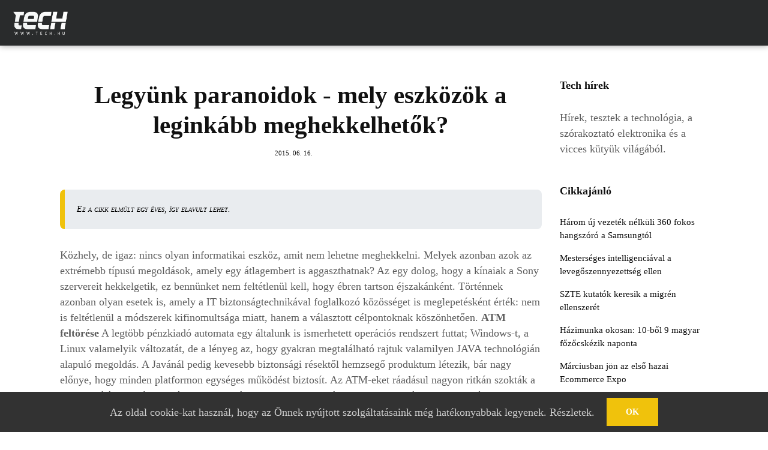

--- FILE ---
content_type: text/html; charset=UTF-8
request_url: https://tech.hu/cikk/legyunk-paranoidok-mely-eszkozok-a-leginkabb-meghekkelhetok/4389
body_size: 5280
content:
<!DOCTYPE html>
<html lang="hu">
    <head>
        <meta charset="UTF-8">
        <meta http-equiv="X-UA-Compatible" content="IE=edge">
        <meta name="viewport" content="width=device-width, initial-scale=1">
        <meta property="og:image" content="https://tech.hu/images/tech/og.jpg">
                <title>Legyünk paranoidok - mely eszközök a leginkább meghekkelhetők? - Tech.hu</title>
        <meta name="description" content="Közhely, de igaz: nincs olyan informatikai eszköz, amit nem lehetne meghekkelni. Melyek azonban azok az extrémebb típusú megoldások, amely egy átlagembert...">
<meta name="og:description" content="Közhely, de igaz: nincs olyan informatikai eszköz, amit nem lehetne meghekkelni. Melyek azonban azok az extrémebb típusú megoldások, amely egy átlagembert...">
<meta name="csrf-param" content="_csrf-frontend">
<meta name="csrf-token" content="8oUd-f_9ZR6b5kM_z8R95ZHRw2RS8iSYRqdNPn2P_NCa7FfPpbENdumCKl32ixKV5rKAFBuYEtQl7xlHMMa2vQ==">

<link href="/assets/7/799e3215db/e48b933f/css/bootstrap.min.css" rel="stylesheet">
<link href="/assets/7/799e3215db/e48b933f/css/bootstrap-grid.css" rel="stylesheet">
<link href="/assets/7/799e3215db/e48b933f/css/bootstrap-reboot.css" rel="stylesheet">
<link href="/assets/7/799e3215db/e48b933f/css/tech-main.css" rel="stylesheet">
<link href="/assets/7/799e3215db/e48b933f/css/font-awesome.min.css" rel="stylesheet">
<link href="/assets/7/799e3215db/8288635b/css/default.css" rel="stylesheet">        <link rel="apple-touch-icon" sizes="60x60" href="/images/tech/apple-touch-icon.png">
        <link rel="icon" type="image/png" sizes="32x32" href="/images/tech/favicon-32x32.png">
        <link rel="icon" type="image/png" sizes="16x16" href="/images/tech/favicon-16x16.png">
        <link rel="manifest" href="/images/tech/site.webmanifest">
        <link rel="mask-icon" href="/images/tech/safari-pinned-tab.svg" color="#5bbad5">
        <meta name="msapplication-TileColor" content="#da532c">
        <meta name="theme-color" content="#ffffff">
        <script type="application/ld+json">{"@context":"https://schema.org","@type":"NewsArticle","url":"https://tech.hu/cikk/legyunk-paranoidok-mely-eszkozok-a-leginkabb-meghekkelhetok/4389","publisher":{"@type":"Organization","name":"tech.hu","logo":"https://tech.hu/images/tech/avatar.png"},"headline":"Legyünk paranoidok - mely eszközök a leginkább meghekkelhetők?","mainEntityOfPage":"https://tech.hu/cikk/legyunk-paranoidok-mely-eszkozok-a-leginkabb-meghekkelhetok/4389","articleBody":"Közhely, de igaz: nincs olyan informatikai eszköz, amit nem lehetne meghekkelni. Melyek azonban azok az extrémebb típusú megoldások, amely egy átlagembert is aggaszthatnak?\r\n\r\nAz egy dolog, hogy a kínaiak a Sony szervereit hekkelgetik, ez bennünket nem feltétlenül kell, hogy ébren tartson éjszakánként. Történnek azonban olyan esetek is, amely a IT biztonságtechnikával foglalkozó közösséget is meglepetésként érték: nem is feltétlenül a módszerek kifinomultsága miatt, hanem a választott célpontoknak köszönhetően.\r\n\r\nATM feltörése\r\n\r\nA legtöbb pénzkiadó automata egy általunk is ismerhetett operációs rendszert futtat; Windows-t, a Linux valamelyik változatát, de a lényeg az, hogy gyakran megtalálható rajtuk valamilyen JAVA technológián alapuló megoldás. A Javánál pedig kevesebb biztonsági résektől hemzsegő produktum létezik, bár nagy előnye, hogy minden platformon egységes működést biztosít. Az ATM-eket ráadásul nagyon ritkán szokták a havi frissítéssel ellátni, arról nem is beszélve, hogy sokszor még az eszközhöz készült alapjelszó sem kerül megváltoztatásra. Ha valaki kíváncsi ilyen esetekre, tekintse csak meg az alábbi videót. (A 35. percnél zajlik a művelet érdemi része.)\r\n\r\nhttps://www.youtube.com/watch?v=Ss_RWctTARU\r\n\r\nPacemakerek\r\n\r\nCsakúgy, mint a fenti videón látottak, ezek a trükkök is Barnaby Jack munkásságához kötődnek. Az orvosi eszközök (az USA-ban legalábbis) 5-10 éves fejlesztési ciklusban kerülnek forgalomba, vagyis mire megvásárolhatóak lesznek, akkor már legalább öt évnyi elmaradásban van a szoftverük. Ezt kihasználhatják a hekkerek, és akár egy szívritmus-szabályzó működését, sőt, még egy inzulinadagoló dózisát is tetszés szerint változtathatják meg. A Wired magazin egyik írásában arra világít rá, mennyire egyszerűen meghekkelhetők a kórházi berendezések, amelyek egy részénél még az alapértelmezett jelszót sem lehet megváltoztatni.\r\n\r\nKártyalehúzás\r\n\r\nItt kétféle esettel szembesülhetünk: az egyik az, amikor a hekkerek egy \"skimmer\", azaz lehúzó eszközzel szerelik fel a bankautomatát, amelyből ha a gyanútlan áldozat pénzt vesz fel, a hekker megtudja a kártya információit és PIN kódját. Legyárt egy csomó azonos kártyát, különböző helyeken leszipolyozzák a pénzt és mire a bank észreveszi a dolgot, már árkon-bokron túl vannak. Persze a bűnüldözési szervek sem hagyják magukat: a felfedezett eszközt GPS nyomkövetővel látták el, és így le tudták fülelni a tolvajokat, amikor azok begyűjtötték az eszközüket. A tolvajok módszerei is egyre kifinomultabbá, és az eszközeik is egyre nehezebben észrevehetőkké válnak, sőt, Bluetooth eszközök használatával még arra sem lesz majd szükségük, hogy személyesen kelljen begyűjteni a lehúzó eszközt.\r\n\r\nA másik módszer egy kicsit talán még ijesztőbb: az RFID érintéses fizetési lehetőséggel ellátott kártyákról van szó (MasterCard PayPass, pl.) - itt ugyanis az ügyes hekker a védetlen RFID-s eszköz adatait (ez lehet akár útlevél vagy belépőkártya is) messzebbről is le tudja olvasni egy RFID-olvasóval anélkül, hogy a kártya egyáltalán a kezébe kerülne. Elég egy pláza forgalmas csomópontjába állnia, aktiválnia a mellette elhaladók kártyájában a chipet és már viszi is az adatokat.\r\n\r\nA cikk második részében további meghekkelhető eszközökről, ill. extrém módszerekről olvashatunk majd.","datePublished":"2015-06-16 15:27:15"}</script>
                    <!-- Google tag (gtag.js) -->
            <script async src="https://www.googletagmanager.com/gtag/js?id=G-J7JQV5E6FD"></script>
            <script>
                window.dataLayer = window.dataLayer || [];
                function gtag() {
                    dataLayer.push(arguments);
                }
                gtag('js', new Date());
                        gtag('config', 'G-J7JQV5E6FD');
                </script>
        
    </head>
    <body>
                <div id="wrapper">
            <header class="tech-header header">
    <div class="container-fluid">
        <nav class="navbar navbar-inverse fixed-top bg-inverse navbar-expand-lg">
            <a class="navbar-brand ps-3" href="/"><img src="/images/tech/logo_white.png" height="50px" alt=""></a>


            <button class="navbar-toggler" type="button" data-toggle="collapse" data-target="#navbarSupportedContent" aria-controls="navbarSupportedContent" aria-expanded="false" aria-label="Toggle navigation">
                <div></div>
                <div></div>
                <div></div>
            </button>

            <div class="collapse navbar-collapse" id="navbarSupportedContent">
                <ul class="navbar-nav mr-auto">
                                    </ul>
            </div>
        </nav>
    </div><!-- end container-fluid -->
</header><!-- end market-header -->
            <div class="container">
                                                

<section class="section single-wrapper">
    <div class="container">
        <div class="row">
            <div class="col-lg-9 col-md-12 col-sm-12 col-xs-12">
                <div class="page-wrapper">
                    <div class="blog-title-area text-center">
                        <h1>Legyünk paranoidok - mely eszközök a leginkább meghekkelhetők?</h1>
                        <div class="blog-meta big-meta">
                            <small>2015. 06. 16.</small>
                        </div><!-- end meta -->
                    </div><!-- end title -->
                                            <div class="row">
    <div class="col-lg-12 ">
        <div class="article-outdated-warning-box">
            Ez a cikk elmúlt egy éves, így elavult lehet.
        </div>
    </div>
</div>                                        <div class="blog-content">  
                                                                                Közhely, de igaz: nincs olyan informatikai eszköz, amit nem lehetne meghekkelni. Melyek azonban azok az extrémebb típusú megoldások, amely egy átlagembert is aggaszthatnak?

Az egy dolog, hogy a kínaiak a Sony szervereit hekkelgetik, ez bennünket nem feltétlenül kell, hogy ébren tartson éjszakánként.                                                             Történnek azonban olyan esetek is, amely a IT biztonságtechnikával foglalkozó közösséget is meglepetésként érték: nem is feltétlenül a módszerek kifinomultsága miatt, hanem a választott célpontoknak köszönhetően.

<strong>ATM feltörése</strong>

A legtöbb pénzkiadó automata egy általunk is ismerhetett operációs rendszert futtat; Windows-t, a Linux valamelyik változatát, de a lényeg az, hogy gyakran megtalálható rajtuk valamilyen JAVA technológián alapuló megoldás. A Javánál pedig kevesebb biztonsági résektől hemzsegő produktum létezik, bár nagy előnye, hogy minden platformon egységes működést biztosít. Az ATM-eket ráadásul nagyon ritkán szokták a havi frissítéssel ellátni, arról nem is beszélve, hogy sokszor még az eszközhöz készült alapjelszó sem kerül megváltoztatásra. Ha valaki kíváncsi ilyen esetekre, tekintse csak meg az alábbi videót. (A 35. percnél zajlik a művelet érdemi része.)

https://www.youtube.com/watch?v=Ss_RWctTARU

<strong>Pacemakerek</strong>

Csakúgy, mint a fenti videón látottak, ezek a trükkök is Barnaby Jack munkásságához kötődnek. Az orvosi eszközök (az USA-ban legalábbis) 5-10 éves fejlesztési ciklusban kerülnek forgalomba, vagyis mire megvásárolhatóak lesznek, akkor már legalább öt évnyi elmaradásban van a szoftverük. Ezt kihasználhatják a hekkerek, és akár egy szívritmus-szabályzó működését, sőt, még egy inzulinadagoló dózisát is tetszés szerint változtathatják meg. A Wired magazin egyik írásában arra világít rá, mennyire egyszerűen meghekkelhetők a kórházi berendezések, amelyek egy részénél még az alapértelmezett jelszót sem lehet megváltoztatni.

<strong>Kártyalehúzás</strong>

Itt kétféle esettel szembesülhetünk: az egyik az, amikor a hekkerek egy "skimmer", azaz lehúzó eszközzel szerelik fel a bankautomatát, amelyből ha a gyanútlan áldozat pénzt vesz fel, a hekker megtudja a kártya információit és PIN kódját. Legyárt egy csomó azonos kártyát, különböző helyeken leszipolyozzák a pénzt és mire a bank észreveszi a dolgot, már árkon-bokron túl vannak. Persze a bűnüldözési szervek sem hagyják magukat: a felfedezett eszközt GPS nyomkövetővel látták el, és így le tudták fülelni a tolvajokat, amikor azok begyűjtötték az eszközüket. A tolvajok módszerei is egyre kifinomultabbá, és az eszközeik is egyre nehezebben észrevehetőkké válnak, sőt, Bluetooth eszközök használatával még arra sem lesz majd szükségük, hogy személyesen kelljen begyűjteni a lehúzó eszközt.

A másik módszer egy kicsit talán még ijesztőbb: az RFID érintéses fizetési lehetőséggel ellátott kártyákról van szó (MasterCard PayPass, pl.) - itt ugyanis az ügyes hekker a védetlen RFID-s eszköz adatait (ez lehet akár útlevél vagy belépőkártya is) messzebbről is le tudja olvasni egy RFID-olvasóval anélkül, hogy a kártya egyáltalán a kezébe kerülne. Elég egy pláza forgalmas csomópontjába állnia, aktiválnia a mellette elhaladók kártyájában a chipet és már viszi is az adatokat.

A cikk második részében további meghekkelhető eszközökről, ill. extrém módszerekről olvashatunk majd.                                                                        </div><!-- end content -->

                    <hr class="invis1">

                    <div class="custombox prevnextpost clearfix">
    <div class="row">
                                <div class="col-lg-6">
                <div class="blog-list-widget">
                    <div class="list-group">
                        <a href="/cikk/a-samsung-tukorkijelzoje-oltoztet-shopping-20/4387" class="list-group-item list-group-item-action flex-column align-items-start">
                            <div class="w-100 justify-content-between">
                                <h5 class="mb-1">A Samsung tükörkijelzője öltöztet (shopping 2.0)</h5>
                                <small>Előző</small>
                            </div>
                        </a>
                    </div>
                </div>
            </div><!-- end col -->
        
                                <div class="col-lg-6">
                <div class="blog-list-widget">
                    <div class="list-group">
                        <a href="/cikk/a-spotify-hatalmas-lepeselonnyel-varja-az-apple-music-indulasat/4390" class="list-group-item list-group-item-action flex-column align-items-start">
                            <div class="w-100 justify-content-between text-right">
                                <h5 class="mb-1">A Spotify hatalmas lépéselőnnyel várja az Apple Music indulását</h5>
                                <small>Következő</small>
                            </div>
                        </a>
                    </div>
                </div>
            </div><!-- end col -->
            </div><!-- end row -->
</div><!-- end author-box -->
                    <hr class="invis1">

                    
<div class="custombox authorbox clearfix">
    <h4 class="small-title">Szerző</h4>
    <div class="row">
        <div class="col-lg-2 col-md-2 col-sm-2 col-xs-12">
            <img src="/images/tech/avatar.png" alt="" class="img-fluid rounded-circle">
        </div><!-- end col -->

        <div class="col-lg-10 col-md-10 col-sm-10 col-xs-12">
            <h4>tech.hu</h4>
            <p></p>
                            <a href="https://www.facebook.com/techponthu" target="_blank" data-toggle="tooltip" data-placement="bottom" title="Facebook"><i class="fa fa-facebook"></i></a> 
            
        </div><!-- end col -->
    </div><!-- end row -->
</div><!-- end author-box -->
                    <hr class="invis1">

                    
                    <hr class="invis1">

                </div><!-- end page-wrapper -->
            </div><!-- end col -->

            <div class="col-lg-3 col-md-12 col-sm-12 col-xs-12">
                <div class="sidebar">
    <div class="widget">
    <h1 class="widget-title">Tech hírek</h1>
    <div class="">
        Hírek, tesztek a technológia, a szórakoztató elektronika és a vicces kütyük világából.     </div><!-- end blog-list -->
</div><!-- end widget -->

<div class="widget">
    <h2 class="widget-title">Cikkajánló</h2>
    <div class="blog-list-widget">
        <div class="list-group">
                                            <a href="/cikk/harom-uj-vezetek-nelkuli-360-fokos-hangszoro-a-samsungtol/4444" class="list-group-item list-group-item-action flex-column align-items-start">
                    <div class="w-100 justify-content-between">
                        <h4 class="mb-1">Három új vezeték nélküli 360 fokos hangszóró a Samsungtól</h4>
                    </div>
                </a>
                                            <a href="/cikk/mesterseges-intelligenciaval-a-levegoszennyezettseg-ellen/4449" class="list-group-item list-group-item-action flex-column align-items-start">
                    <div class="w-100 justify-content-between">
                        <h4 class="mb-1">Mesterséges intelligenciával a levegőszennyezettség ellen</h4>
                    </div>
                </a>
                                            <a href="/cikk/szte-kutatok-keresik-a-migren-ellenszeret/4476" class="list-group-item list-group-item-action flex-column align-items-start">
                    <div class="w-100 justify-content-between">
                        <h4 class="mb-1">SZTE kutatók keresik a migrén ellenszerét</h4>
                    </div>
                </a>
                                            <a href="/cikk/hazimunka-okosan-10-bol-9-magyar-fozocskezik-naponta/4498" class="list-group-item list-group-item-action flex-column align-items-start">
                    <div class="w-100 justify-content-between">
                        <h4 class="mb-1">Házimunka okosan: 10-ből 9 magyar főzőcskézik naponta</h4>
                    </div>
                </a>
                                            <a href="/cikk/marciusban-jon-az-elso-hazai-ecommerce-expo/4529" class="list-group-item list-group-item-action flex-column align-items-start">
                    <div class="w-100 justify-content-between">
                        <h4 class="mb-1">Márciusban jön az első hazai Ecommerce Expo</h4>
                    </div>
                </a>
                    </div>
    </div><!-- end blog-list -->
</div><!-- end widget -->
</div><!-- end sidebar -->            </div><!-- end col -->
        </div><!-- end row -->
    </div><!-- end container -->
</section>            </div>
            
<footer class="footer">
    <div class="container">
        <div class="row">
            <div class="col-lg-7">
                <div class="widget">
                    <div class="footer-text text-left">
                        <a href="/"><img src="/images/tech/logo_white.png" alt=""></a>
                        <p>Hírek, kütyük, tesztek a technológia világából.</p>
                        <div class="social">
                                                            <a href="https://www.facebook.com/techponthu" target="_blank" data-toggle="tooltip" data-placement="bottom" title="Facebook"><i class="fa fa-facebook"></i></a> 
                                                    </div>
                        <hr class="invis">
                    </div><!-- end footer-text -->
                </div><!-- end widget -->
            </div><!-- end col -->

            <div class="offset-lg-3 col-lg-2 col-md-12 col-sm-12 col-xs-12">
                <div class="widget">
                    <h2 class="widget-title">Rólunk</h2>
                    <div class="link-widget">
                        <ul>
                            <li><a href="mailto:info@tech.hu">Kapcsolat</a></li>
                            <li><a href="/cookie">Süti szabályzat</a></li>
                            <li><a href="/impresszum">Impresszum</a></li>
                            <li><a href="/adatkezelesi-tajekoztato">Adatkezelési tájékoztató</a></li>
                        </ul>
                    </div><!-- end link-widget -->
                </div><!-- end widget -->
            </div><!-- end col -->
        </div>

        <div class="row">
            <div class="col-md-12 text-center">
                <br>
                <div class="copyright">Tech.hu &copy; 2026 
                    <a href="/">Tech.hu</a>                </div>
            </div>
        </div>
    </div><!-- end container -->
</footer><!-- end footer -->
            <div class="dmtop">Scroll to Top</div>
        </div>
        
<div class="cookie-consent">
    <div class="cookie-text">
         Az oldal cookie-kat használ, hogy az Önnek nyújtott szolgáltatásaink még hatékonyabbak legyenek. <a class="cookie-link" href="/cookie">Részletek</a>.    </div>
    <div class="button-wrap">
        <button type="button" id="cookie-consent-accept" class="btn btn-primary cookie-btn">Ok</button>    </div>
</div>


        <script src="/assets/7/799e3215db/8ad0b520/jquery.min.js"></script>
<script src="/assets/7/799e3215db/be71df4/yii.js"></script>
<script src="/assets/7/799e3215db/85bb0624/js/bootstrap.bundle.js"></script>
<script src="/assets/7/799e3215db/e48b933f/js/tether.min.js"></script>
<script src="/assets/7/799e3215db/e48b933f/js/bootstrap.min.js"></script>
<script src="/assets/7/799e3215db/e48b933f/js/carousel.js"></script>
<script src="/assets/7/799e3215db/e48b933f/js/animate.js"></script>
<script src="/assets/7/799e3215db/e48b933f/js/masonry.js"></script>
<script src="/assets/7/799e3215db/e48b933f/js/custom.js"></script>
<script src="/assets/7/799e3215db/8288635b/js/default.js"></script>    </body>
</html>


--- FILE ---
content_type: text/css;charset=UTF-8
request_url: https://tech.hu/assets/7/799e3215db/e48b933f/css/tech-main.css
body_size: 8414
content:
@charset "UTF-8";
/**************************************

    File Name: style.css
    Template Name: Tech Blog
    Created By: HTML.Design
    http://themeforest.net/user/wpdestek

**************************************/
/**************************************
    Table of Content

    1. BASIC
    2. HEADER
    3. SECTION
    4. FOOTER
    5. PAGES
    6. BLOG
    7. WIDGETS
**************************************/
/* BASIC
**************************************/
/* HEADER
**************************************/
/* Style the tab */
/* Style the buttons inside the tab */
/* Change background color of buttons on hover */
/* Style the tab content */
/* SECTIONS
**************************************/
/* FOOTER
**************************************/
/* PAGES
**************************************/
/* BLOG
**************************************/
/* WIDGETS
**************************************/
body {
  font-size: 18px;
  line-height: 26px;
  background-color: #ffffff;
  font-family: 'Roboto', serif;
  color: #5e5e5e; }

h1 {
  font-family: 'Roboto', serif;
  font-weight: 700;
  line-height: 1.4;
  color: #111111;
  font-size: 32px;
  line-height: 40px;
  margin-bottom: 23px; }
  h1:hover a {
    text-decoration: underline !important;
    color: #111111 !important; }

h2 {
  font-family: 'Roboto', serif;
  font-weight: 700;
  line-height: 1.4;
  color: #111111;
  font-size: 27px;
  line-height: 38px;
  margin-bottom: 20px; }
  h2:hover a {
    text-decoration: underline !important;
    color: #111111 !important; }

h3 {
  font-family: 'Roboto', serif;
  font-weight: 700;
  line-height: 1.4;
  color: #111111;
  font-size: 22px;
  line-height: 30px;
  margin-bottom: 17px; }
  h3:hover a {
    text-decoration: underline !important;
    color: #111111 !important; }

h4 {
  font-family: 'Roboto', serif;
  font-weight: 700;
  line-height: 1.4;
  color: #111111;
  font-size: 19px;
  line-height: 29px;
  margin-bottom: 14px; }
  h4:hover a {
    text-decoration: underline !important;
    color: #111111 !important; }

h5 {
  font-family: 'Roboto', serif;
  font-weight: 700;
  line-height: 1.4;
  color: #111111;
  font-size: 17px;
  line-height: 25px;
  margin-bottom: 11px; }
  h5:hover a {
    text-decoration: underline !important;
    color: #111111 !important; }

.nav-item {
  padding: 0 20px; }

p {
  font-family: 'Roboto', serif;
  color: #5e5e5e;
  margin-bottom: 26px;
  font-size: 18px;
  line-height: 26px; }

.topbar-section {
  font-family: 'Roboto', serif;
  display: block;
  position: relative;
  background-color: #ffffff;
  padding: 1rem 2rem;
  font-size: 14px;
  border-bottom: 1px dashed #e2e2e2; }
  .topbar-section a {
    color: rgba(0, 0, 0, 0.8) !important; }
    .topbar-section a:focus {
      color: black !important; }
    .topbar-section a:hover {
      color: black !important; }
  .topbar-section .list-inline {
    margin: 0;
    padding: 0; }
  .topbar-section .tooltip-inner {
    margin-top: 10px !important; }
  .topbar-section .list-inline-item {
    padding: 0 0.4rem !important; }

.navbar-inverse .navbar-nav .nav-link {
  font-family: 'Roboto', serif;
  font-size: 15px;
  font-weight: 500;
  line-height: 1;
  padding: 0.9rem 0 0.8rem;
  text-transform: capitalize;
  color: #121212; }

.header {
  padding: 0.4rem 0;
  position: relative;
  background-color: #ffffff; }
  .header .dropdown-menu {
    font-family: 'Roboto', serif;
    padding: 0;
    box-shadow: none;
    border-radius: 0;
    min-width: 240px;
    margin-top: 15px !important;
    border-color: #edeff2; }
  .header .dropdown ul li {
    border-bottom: 1px solid #f5f5f5; }
    .header .dropdown ul li:last-child {
      border-bottom: 0; }
  .header .dropdown-item {
    font-weight: 400;
    text-transform: capitalize;
    font-size: 14px;
    padding: 4px 1.8rem; }
    .header .dropdown-item:hover {
      color: #121212 !important;
      background-color: #edeff2; }
    .header .dropdown-item:focus {
      color: #121212 !important;
      background-color: #edeff2; }
    .header .dropdown-item span {
      position: absolute;
      right: 20px;
      top: 2px; }
  .header .navbar-nav .has-submenu.menu-large ul li {
    background: url(images/menubg.jpg) repeat-y center center #ffffff !important; }

.navbar-nav {
  margin: 0; }
  .navbar-nav .nav-link {
    font-family: 'Roboto', serif;
    font-size: 15px;
    font-weight: 500;
    line-height: 1;
    padding: 0.9rem 0 0.8rem;
    text-transform: capitalize;
    color: #121212; }

h6 {
  font-weight: 700;
  line-height: 1.4;
  color: #111111;
  font-size: 16px;
  line-height: 24px;
  margin-bottom: 11px; }
  h6:hover a {
    text-decoration: underline !important;
    color: #111111 !important; }

a {
  color: #111111;
  text-decoration: none !important; }

.blockquote {
  border: 1px solid #edeff2;
  background: #ffffff none repeat scroll 0 0;
  border-left: 4px solid #eceeef;
  font-size: 1.1rem;
  font-style: italic;
  margin-bottom: 1.5rem;
  border-radius: 0 !important;
  padding: 2rem; }

.dropdown-toggle::after {
  display: inline-block;
  width: auto;
  height: auto;
  margin-left: 0.5em;
  margin-top: 0rem;
  vertical-align: middle;
  content: "\f107";
  border: 0;
  font-family: 'FontAwesome'; }

.navbar-toggleable-md .navbar-nav .nav-link {
  padding-left: 0.8rem;
  padding-right: 0.8rem; }

.header-section {
  padding: 3rem 0 1.5rem;
  background-color: #ffffff;
  margin-bottom: 0; }

.logo img {
  max-width: 324px;
  max-width: 100%;
  margin: auto;
  text-align: center;
  display: block; }

.topsocial .fa {
  margin-right: 0.5rem;
  font-size: 15px; }

.topmenu i {
  padding-right: 0.3rem; }

.menu-large {
  overflow: hidden;
  position: static !important; }

.dropdown-menu.megamenu {
  margin-top: 7px !important;
  left: 0;
  right: 0;
  width: 100%; }

.dropdown-menu .dropdown-menu {
  margin-top: -1px !important; }

.mega-menu-content {
  position: relative;
  padding: 0;
  background-color: #ffffff; }

.tab-details {
  padding: 2rem 0;
  padding: 0; }
  .tab-details .blog-meta h4 {
    font-size: 14px;
    margin: 0;
    padding: 0.5rem 0 0;
    line-height: 1.4; }

.menucat {
  position: absolute;
  bottom: 0;
  left: 0;
  background-color: #111111;
  font-size: 11px;
  padding: 0.3rem 0.6rem;
  line-height: 1;
  color: #ffffff; }

.post-media {
  position: relative;
  overflow: hidden; }
  .post-media:hover .menucat {
    display: none; }
  .post-media:hover img {
    -webkit-transform: scale(1.1);
    -moz-transform: scale(1.1);
    -ms-transform: scale(1.1);
    -o-transform: scale(1.1);
    transform: scale(1.1); }
  .post-media:hover .hovereffect {
    visibility: visible;
    zoom: 1;
    filter: alpha(opacity=100);
    opacity: 1; }
    .post-media:hover .hovereffect span::before {
      visibility: visible;
      zoom: 1;
      filter: alpha(opacity=100);
      opacity: 1; }
  .post-media img {
    width: 100%;
    -webkit-transition: all .3s ease-in-out;
    -moz-transition: all .3s ease-in-out;
    -ms-transition: all .3s ease-in-out;
    -o-transition: all .3s ease-in-out;
    transition: all .3s ease-in-out;
    -webkit-transform: scale(1);
    -moz-transform: scale(1);
    -ms-transform: scale(1);
    -o-transform: scale(1);
    transform: scale(1); }

div.tab {
  float: left;
  padding: 2rem 0;
  border-right: 1px solid #e1e3e6;
  width: 20%;
  background-color: #edeff2; }
  div.tab button {
    display: block;
    background-color: inherit;
    color: black;
    padding: 0.5rem 1rem;
    width: 100%;
    border: 0;
    outline: none;
    text-align: right;
    cursor: pointer;
    -webkit-transition: all .3s ease-in-out;
    -moz-transition: all .3s ease-in-out;
    -ms-transition: all .3s ease-in-out;
    -o-transition: all .3s ease-in-out;
    transition: all .3s ease-in-out;
    color: #121212;
    font-size: 15px;
    font-weight: 500;
    border-bottom: 1px solid transparent;
    line-height: 1;
    text-transform: capitalize; }
    div.tab button:hover {
      background-color: #ffffff;
      border-right: 0 solid #e1e3e6;
      border-bottom: 1px solid #e1e3e6;
      border-left: 0 solid #e1e3e6;
      border-top: 0; }
  div.tab button.active {
    background-color: #ffffff;
    border-right: 0 solid #e1e3e6;
    border-bottom: 1px solid #e1e3e6;
    border-left: 0 solid #e1e3e6; }

.tabcontent {
  float: left;
  padding: 0 1rem;
  display: none;
  width: 80%;
  border-left: none;
  border-left: medium none;
  display: none;
  float: left;
  padding: 2rem 1.5rem 0;
  width: 80%; }

.tabcontent.active {
  display: block; }

.section {
  padding: 4rem 0;
  display: block;
  position: relative;
  background-color: #ffffff; }

.section.lb {
  background-color: #edeff2; }
  .section.lb .single-post-media {
    margin-bottom: 0; }

.embed-responsive-item {
  padding: 0.4rem !important;
  display: block;
  background-color: #ffffff; }

.first-section {
  padding: 0;
  border-bottom: 0; }
  .first-section .container-fluid {
    padding: 0 3px; }

.section-title h3 {
  display: block;
  margin: 0 0 1.5rem;
  padding: 0;
  line-height: 1; }
  .section-title h3 a {
    border-radius: 3px;
    color: #ffffff !important;
    font-size: 16px;
    line-height: 1;
    padding: 0.1rem 1.3rem; }

.lightbg {
  background-color: #f8e1f8; }

.nopad {
  padding: 0 !important;
  margin: 0 !important; }
  .nopad img {
    width: 100%; }

.item-h2 {
  height: 100% !important;
  height: auto !important; }

.item-h1 {
  height: 100% !important;
  height: auto !important; }

.pitem {
  padding: 1rem !important; }
  .pitem img {
    width: 100%; }

.isotope-item {
  z-index: 2;
  padding: 0; }

.isotope-hidden.isotope-item {
  pointer-events: none;
  z-index: 1; }

.isotope {
  -webkit-transition-duration: 0.8s;
  -moz-transition-duration: 0.8s;
  transition-duration: 0.8s;
  -webkit-transition-property: height, width;
  -moz-transition-property: height, width;
  transition-property: height, width; }
  .isotope .isotope-item {
    -webkit-transition-duration: 0.8s;
    -moz-transition-duration: 0.8s;
    transition-duration: 0.8s;
    -webkit-transition-property: -webkit-transform, opacity;
    -moz-transition-property: -moz-transform, opacity;
    transition-property: transform, opacity; }

.portfolio .blog-meta span {
  border-radius: 3px; }
  .portfolio .blog-meta span a {
    color: #ffffff !important;
    line-height: 1;
    padding: 0.2rem 1rem;
    font-size: 12px;
    margin: 1rem 0 0;
    display: inline-block; }

.portfolio .blog-meta small::after {
  color: #a3a5a8 !important;
  letter-spacing: 0.1rem; }

.portfolio .blog-meta small a {
  color: #a3a5a8 !important;
  letter-spacing: 0.1rem; }

.portfolio .blog-meta h4 {
  margin: 0;
  font-size: 20px;
  padding: 0.4rem 0 0.2rem; }

.center-side {
  float: left;
  width: 33.33333%; }

.left-side {
  float: left;
  width: 33.33333%; }

.right-side {
  float: left;
  width: 33.33333%; }

.masonry-box {
  width: 100%;
  border: 0.34rem solid #ffffff; }
  .masonry-box img {
    -webkit-transition: all .3s ease-in-out;
    -moz-transition: all .3s ease-in-out;
    -ms-transition: all .3s ease-in-out;
    -o-transition: all .3s ease-in-out;
    transition: all .3s ease-in-out;
    -webkit-transform: scale(1);
    -moz-transform: scale(1);
    -ms-transform: scale(1);
    -o-transform: scale(1);
    transform: scale(1);
    width: 100%; }
  .masonry-box:hover img {
    -webkit-transform: scale(1.1);
    -moz-transform: scale(1.1);
    -ms-transform: scale(1.1);
    -o-transform: scale(1.1);
    transform: scale(1.1); }
  .masonry-box .blog-meta h4 {
    padding: 0.2rem 0; }
  .masonry-box .blog-meta span {
    background-color: #111111;
    border-radius: 3px;
    font-size: 12px;
    padding: 0.1rem 1rem; }

.small-box {
  width: 50%;
  float: left; }
  .small-box .shadow-desc {
    padding: 1rem; }
    .small-box .shadow-desc h4 {
      font-size: 16px;
      line-height: 1.3; }

.footer {
  padding: 4rem 0 4rem;
  background: url(images/footer.png) repeat-x center bottom #edeff2; }
  .footer .widget-title {
    display: table;
    font-size: 18px;
    line-height: 1;
    margin: 0 0 2rem;
    padding: 0 0 0.5rem; }
  .footer ul {
    padding: 0;
    margin: 0;
    list-style: none; }
    .footer ul li {
      margin-bottom: 0.3rem; }
      .footer ul li:last-child {
        margin-bottom: 0; }
      .footer ul li a {
        color: #111111; }
  .footer .fa-star {
    font-size: 12px; }
  .footer h5 {
    color: #111111; }
  .footer a {
    color: rgba(0, 0, 0, 0.6) !important; }
  .footer p {
    color: rgba(0, 0, 0, 0.6) !important; }

.footer.wb {
  background-color: #ffffff; }
  .footer.wb .hovereffect {
    opacity: 0.1;
    background-color: rgba(0, 0, 0, 0.1); }

.demos h4 a {
  color: #000000 !important;
  font-size: 21px; }

.demos .btn {
  padding: 0.6rem 1.5rem; }

.demos p {
  padding: 0 0 1.5rem;
  margin: 0; }

.demos .col-lg-10 .row {
  padding: 2.5rem 1.5rem !important;
  background-color: #ffffff;
  border: 1px dashed #e2e2e2; }

.demos .invis1 {
  margin: 2rem 0; }

.demos .blog-meta h4 {
  font-size: 28px;
  padding: 0 0 1rem; }

.section.demos {
  background-color: #ffffff; }

.blog-list-widget small {
  color: rgba(0, 0, 0, 0.6) !important;
  font-size: 10px;
  font-weight: 500;
  letter-spacing: 1px;
  text-transform: uppercase; }

.blog-list-widget img {
  background: #ffffff none repeat scroll 0 0;
  margin-right: 15px;
  max-width: 80px;
  padding: 4px; }

.blog-list-widget .list-group-item {
  padding: 0;
  border: 0;
  margin: 0;
  background-color: transparent; }

.blog-list-widget .w-100 {
  margin-bottom: 1rem;
  display: block; }

.blog-list-widget .w-100.last-item {
  margin-bottom: 0; }

.blog-list-widget .mb-1 {
  font-size: 16px;
  font-weight: 500;
  line-height: 1.5;
  margin-bottom: 0rem !important; }

.footer-text .fa {
  font-size: 21px;
  margin: 0 0.3rem; }

.footer-text img {
  max-width: 290px; }

.footer-text p {
  margin-bottom: 0;
  padding: 1rem 0 1.2rem; }

.dmtop {
  background-color: #111111;
  background-image: url(images/arrow.png);
  background-position: 50% 50%;
  background-repeat: no-repeat;
  z-index: 9999;
  width: 40px;
  height: 40px;
  text-indent: -99999px;
  position: fixed;
  bottom: -100px;
  right: 25px;
  cursor: pointer;
  -webkit-transition: all .7s ease-in-out;
  -moz-transition: all .7s ease-in-out;
  -o-transition: all .7s ease-in-out;
  -ms-transition: all .7s ease-in-out;
  transition: all .7s ease-in-out; }

.notfound h2 {
  font-family: Comic Sans MS;
  font-size: 140px;
  padding: 0 0 1.7rem;
  margin: 0;
  line-height: 1;
  font-weight: bold; }

.notfound h3 {
  font-size: 40px;
  padding: 0 0 0.6rem;
  margin: 0; }

.notfound p {
  padding: 1rem 0 1.4rem;
  margin-bottom: 0; }

.sitemap-wrapper {
  margin-bottom: 2rem;
  position: relative;
  border: 1px dashed #dadada;
  padding: 2rem; }
  .sitemap-wrapper .year {
    position: absolute;
    padding: 0 1rem;
    background-color: #ffffff;
    top: -12px; }
  .sitemap-wrapper small {
    display: block;
    font-size: 11px;
    padding: 0;
    margin: 0 0 0.5rem;
    line-height: 1;
    text-transform: uppercase; }

.sitemap-text {
  margin: 1rem 0;
  font-weight: 500; }

.breadcrumb {
  background-color: transparent;
  border-radius: 0;
  list-style: outside none none;
  margin-bottom: 0;
  text-align: right;
  padding: 0; }

.breadcrumb-item {
  float: none;
  font-size: 12px;
  display: inline-block; }

.page-link {
  background-color: #edeff2 !important;
  border: 0 dashed #e2e2e2;
  border-radius: 0;
  color: #111111 !important;
  display: block;
  font-size: 14px;
  line-height: 1;
  margin-left: 6px;
  padding: 0.8rem 0.8rem;
  position: relative;
  text-transform: capitalize; }
  .page-link:hover {
    color: #111 !important; }
  .page-link:focus {
    color: #111 !important; }

.page-title {
  padding: 3rem 0;
  background-color: #edeff2; }
  .page-title small {
    color: #a3a5a8;
    display: inline-block;
    font-size: 13px;
    font-style: italic;
    letter-spacing: 1px;
    line-height: 1;
    margin-bottom: 0;
    margin-top: -1px;
    padding-bottom: 0;
    padding-left: 0.5rem;
    vertical-align: middle; }
  .page-title i {
    border-radius: 40px;
    display: inline-block;
    font-size: 14px;
    height: 40px;
    line-height: 40px;
    margin-right: 0.3rem;
    margin-top: -0.4rem;
    text-align: center;
    vertical-align: middle;
    width: 40px; }
  .page-title h2 {
    font-size: 24px;
    line-height: 1;
    padding: 0;
    margin: 0; }

.carousel-indicators li {
  max-width: 10px;
  height: 10px; }

.tag-cloud-single span {
  background: #ddd none repeat scroll 0 0;
  border-radius: 3px;
  color: #ffffff;
  display: inline-block !important;
  margin-right: 0.5rem !important;
  padding: 0 1rem; }

.tag-cloud-single a {
  color: #999 !important;
  font-size: 11px;
  letter-spacing: 2px;
  margin-top: 5px;
  padding-left: 10px;
  text-transform: uppercase; }

.post-sharing {
  display: block;
  width: 100%;
  position: relative;
  margin: 1rem 0 0; }
  .post-sharing .btn {
    padding: 0.3rem 1.6rem;
    border-radius: 3px;
    color: #ffffff !important; }
    .post-sharing .btn:hover {
      opacity: 0.9; }
  .post-sharing span {
    display: inline-block !important; }
  .post-sharing li {
    display: inline-block !important; }

.gp-button.btn-primary {
  border-color: #DA5333 !important;
  background-color: #DA5333 !important; }
  .gp-button.btn-primary:hover {
    border-color: #DA5333 !important;
    background-color: #DA5333 !important; }
  .gp-button.btn-primary:focus {
    border-color: #DA5333 !important;
    background-color: #DA5333 !important; }

.fb-button.btn-primary {
  background-color: #3b5998 !important;
  border-color: #3b5998 !important; }
  .fb-button.btn-primary:focus {
    background-color: #3b5998 !important;
    border-color: #3b5998 !important; }
  .fb-button.btn-primary:hover {
    background-color: #3b5998 !important;
    border-color: #3b5998 !important; }

.tw-button.btn-primary {
  background-color: #00B6F1 !important;
  border-color: #00B6F1 !important; }
  .tw-button.btn-primary:hover {
    background-color: #00B6F1 !important;
    border-color: #00B6F1 !important; }
  .tw-button.btn-primary:focus {
    background-color: #00B6F1 !important;
    border-color: #00B6F1 !important; }

.tw-button i {
  margin-right: 0.5rem; }

.fb-button i {
  margin-right: 0.5rem; }

.gp-button {
  padding: 0.8rem 1rem !important; }

.single-post-media {
  display: block;
  position: relative;
  overflow: hidden;
  margin-bottom: 2rem; }
  .single-post-media img {
    width: 100%; }

.blog-title-area {
  display: block;
  position: relative;
  padding: 0;
  margin-bottom: 3rem; }
  .blog-title-area .breadcrumb {
    float: none;
    text-align: left;
    padding: 0;
    color: #a3a5a8;
    margin: 0; }
  .blog-title-area .blog-meta a {
    font-size: 10px;
    font-weight: 500;
    letter-spacing: 1px;
    text-transform: uppercase; }
  .blog-title-area .blog-meta small {
    color: #a3a5a8; }
  .blog-title-area .breadcrumb-item.active {
    color: #a3a5a8; }
  .blog-title-area .breadcrumb-item + .breadcrumb-item::before {
    color: #a3a5a8; }
  .blog-title-area a {
    color: #a3a5a8; }
  .blog-title-area span {
    margin: 0.5rem 0;
    display: block; }
    .blog-title-area span a {
      padding: 0 1rem;
      color: #ffffff !important;
      border-radius: 3px; }
  .blog-title-area h1 {
    font-size: 41px;
    line-height: 50px;
    margin-bottom: 7px;
    margin-top: 0;
    overflow-wrap: break-word; }

.blog-title-area.text-center .breadcrumb {
  text-align: center; }

.user_name {
  font-size: 16px;
  font-weight: 500; }

.comments-list p {
  margin-bottom: 1rem; }

.comments-list .media-right {
  color: #999 !important;
  font-size: 11px;
  letter-spacing: 2px;
  margin-top: 5px;
  padding-left: 10px;
  text-transform: uppercase; }

.comments-list small {
  color: #999 !important;
  font-size: 11px;
  letter-spacing: 2px;
  margin-top: 5px;
  padding-left: 10px;
  text-transform: uppercase; }

.comments-list .media {
  padding: 1rem;
  margin-bottom: 15px; }

.comments-list img {
  max-width: 80px;
  margin-right: 30px; }

.media-body .btn-primary {
  padding: 5px 15px !important;
  font-size: 11px !important; }

.last-child {
  margin-bottom: 0 !important; }

.prevnextpost .float-right {
  margin-left: 1rem; }

.prevnextpost .w-100 {
  margin-bottom: 0 !important;
  padding-bottom: 0; }

.prevnextpost .float-left {
  margin-right: 1rem; }

.authorbox a {
  font-weight: bold; }

.authorbox p {
  font-style: italic;
  margin-bottom: 1rem; }

.small-title {
  background: #edeff2 none repeat scroll 0 0;
  font-size: 16px;
  left: 5%;
  line-height: 1;
  margin: 0;
  padding: 0.6rem 1.5rem;
  position: absolute;
  text-align: center;
  top: -18px; }

.custombox {
  position: relative;
  padding: 3rem 2rem;
  border: 1px dashed #dadada; }

.pp {
  padding-left: 5%;
  padding-right: 5%; }
  .pp .float-left {
    margin: 0 2rem 1rem -3rem; }
  .pp a {
    font-weight: bold; }

.img-fullwidth {
  width: 100%;
  margin-bottom: 2rem; }

.check {
  padding-bottom: 0;
  margin-bottom: 25px;
  list-style: none; }
  .check li:before {
    font-family: FontAwesome;
    content: "\f105";
    padding-right: 0.5rem;
    color: #111111; }

.page-wrapper .banner-spot {
  padding: 0.4rem;
  background-image: none; }

.banner-spot {
  background: #edeff2 url("images/ads-bg.png") no-repeat scroll center right/auto 100%;
  clear: both;
  display: block;
  height: auto;
  margin: 0 auto;
  padding: 15px;
  position: relative; }

.banner-img img {
  margin: auto;
  text-align: center;
  max-width: 768px;
  float: none;
  width: 100%;
  display: block; }

.blog-meta h4 {
  padding: 1rem 0 0.5rem;
  margin: 0;
  font-size: 21px; }

.blog-meta small {
  font-size: 11px;
  display: inline-block;
  margin-bottom: 0;
  padding-bottom: 0;
  color: #111111;
  font-weight: bold;
  text-transform: uppercase;
  margin-right: 0.5rem; }
  .blog-meta small:after {
    content: "/";
    padding-left: 1rem; }
  .blog-meta small:last-child:after {
    content: ""; }

.blog-meta.big-meta h4 {
  padding: 1rem 0 0.6rem;
  margin: 0;
  font-size: 28px; }

.blog-meta.big-meta p {
  margin-bottom: 0.5rem;
  padding-bottom: 0; }

hr.invis {
  border: 0;
  margin: 2rem 0; }

hr.invis1 {
  border: 0;
  margin: 4rem 0; }

hr.invis2 {
  border: 0;
  margin: 6rem 0; }

hr.invis3 {
  border: 0;
  margin: 0; }

.shadoweffect {
  position: absolute;
  top: 0;
  opacity: 0;
  left: 0;
  right: 0;
  bottom: 0;
  background: -moz-linear-gradient(0deg, black 0%, rgba(0, 0, 0, 0.1) 30%);
  background: -webkit-linear-gradient(0deg, black 0%, rgba(0, 0, 0, 0.1) 30%);
  background: linear-gradient(0deg, black 0%, rgba(0, 0, 0, 0.1) 30%);
  -webkit-transition: all .3s ease-in-out;
  -moz-transition: all .3s ease-in-out;
  -ms-transition: all .3s ease-in-out;
  -o-transition: all .3s ease-in-out;
  transition: all .3s ease-in-out;
  -webkit-transform: scale(1);
  -moz-transform: scale(1);
  -ms-transform: scale(1);
  -o-transform: scale(1);
  transform: scale(1);
  zoom: 1;
  filter: alpha(opacity=100);
  opacity: 1; }

.shadow-desc {
  position: absolute;
  bottom: 0;
  padding: 1rem 1.5rem; }
  .shadow-desc .blog-meta small::after {
    color: #ffffff !important; }
  .shadow-desc .blog-meta a {
    color: #ffffff !important; }
  .shadow-desc .blog-meta h4 a {
    color: #ffffff !important; }

.hovereffect {
  position: absolute;
  top: 0;
  opacity: 0;
  left: 0;
  right: 0;
  bottom: 0;
  background-color: rgba(0, 0, 0, 0.2);
  -webkit-transition: all .3s ease-in-out;
  -moz-transition: all .3s ease-in-out;
  -ms-transition: all .3s ease-in-out;
  -o-transition: all .3s ease-in-out;
  transition: all .3s ease-in-out;
  zoom: 1;
  filter: alpha(opacity=0);
  opacity: 0.5;
  background: -moz-linear-gradient(0deg, black 0%, rgba(0, 0, 0, 0.1) 50%);
  background: -webkit-linear-gradient(0deg, black 0%, rgba(0, 0, 0, 0.1) 50%);
  background: linear-gradient(0deg, black 0%, rgba(0, 0, 0, 0.1) 50%); }
  .hovereffect span::before {
    width: 90px;
    text-align: center;
    left: 0;
    right: 0;
    top: 45%;
    margin: -2rem auto;
    visibility: hidden;
    position: absolute;
    height: 90px;
    display: block;
    content: url(images/hover.png);
    -webkit-transition: all .3s ease-in-out;
    -moz-transition: all .3s ease-in-out;
    -ms-transition: all .3s ease-in-out;
    -o-transition: all .3s ease-in-out;
    transition: all .3s ease-in-out;
    -webkit-transform: scale(1);
    -moz-transform: scale(1);
    -ms-transform: scale(1);
    -o-transform: scale(1);
    transform: scale(1);
    zoom: 1;
    filter: alpha(opacity=0);
    opacity: 0; }
  .hovereffect span.videohover::before {
    content: url(images/videohover.png); }

.blog-list .blog-meta.big-meta h4 {
  background-color: #ffffff;
  padding: 1rem 1.5rem 1rem;
  padding-left: 0;
  padding-top: 0; }

.blog-custom-build .blog-meta {
  margin: -4rem 3rem 0;
  z-index: 11;
  padding: 2rem 2rem;
  position: relative;
  background-color: #ffffff;
  border-radius: 3px 3px 0 0;
  border-bottom: 1px solid #edeff2; }

.blog-custom-build .blog-meta.big-meta h4 {
  font-size: 28px;
  margin: 0;
  padding: 0 0 1rem; }

.blog-custom-build .post-sharing {
  margin: 0 0 1.5rem;
  padding: 0; }
  .blog-custom-build .post-sharing .btn {
    padding: 0.7rem 1rem !important; }

.blog-grid-system .blog-meta.big-meta h4 {
  font-size: 21px; }

.blog-grid-system .col-md-6 {
  margin-bottom: 3rem; }

.blog-video-system .col-md-12 {
  margin-bottom: 3rem; }

.blog-video-system .blog-meta.big-meta h4 {
  padding: 1rem 0;
  font-size: 24px; }

.blog-video-system .btn {
  margin-top: 1rem; }

.sidebar .widget {
  position: relative;
  display: block;
  margin-bottom: 3rem; }
  .sidebar .widget ul {
    list-style: none;
    margin: 0;
    padding: 0; }

.sidebar .banner-spot {
  background-image: none;
  padding: 5px; }

.sidebar .instagram-wrapper a {
  width: 33.3333%;
  margin: 0;
  float: left;
  border-right: 5px solid #ffffff;
  border-bottom: 5px solid #ffffff; }

.sidebar .blog-list-widget img {
  width: 55px;
  padding: 0; }

.sidebar .blog-list-widget .mb-1 {
  font-size: 15px; }

.sidebar a {
  color: rgba(0, 0, 0, 0.6); }

.sidebar .widget-title {
  display: block;
  font-size: 18px;
  margin: 0 0 2rem;
  padding: 0;
  line-height: 1; }

.wb {
  background-color: #ffffff;
  border-top: 1px dashed #dadada; }

.form-wrapper h4 {
  margin-bottom: 1.5rem; }

.form-wrapper .form-control {
  background: #ffffff none repeat scroll 0 0;
  border: 1px dashed #dadada;
  border-radius: 0;
  font-size: 14px;
  font-weight: 400;
  line-height: 1;
  letter-spacing: 0.3px;
  margin-bottom: 1.4rem;
  min-height: 50px;
  text-transform: none; }
  .form-wrapper .form-control::-moz-placeholder {
    color: #a2abb1;
    opacity: 1; }
  .form-wrapper .form-control:-ms-input-placeholder {
    color: #a2abb1;
    opacity: 1; }
  .form-wrapper .form-control::placeholder {
    color: #a2abb1;
    opacity: 1; }

.form-wrapper .btn i {
  padding-left: 0.5rem; }

.form-wrapper textarea {
  min-height: 120px !important;
  padding-top: 1rem; }

.form-wrapper .newsletter-widget .form-inline .form-control::-webkit-input-placeholder {
  color: #a2abb1;
  opacity: 1; }

.search-form .form-control {
  border-radius: 0;
  margin-bottom: 1.4rem;
  border: 1px solid #edeff2;
  font-size: 12px;
  min-height: 45px;
  text-transform: none;
  font-weight: 400;
  margin: 0;
  min-width: 240px;
  border-right: 0; }

.search-form .btn {
  padding: 0;
  border-color: #edeff2 !important;
  height: 45px;
  position: absolute;
  border-radius: 0 !important;
  background-color: #edeff2 !important;
  right: 0;
  color: #a3a5a8 !important;
  width: 45px;
  line-height: 45px;
  margin-left: 0; }
  .search-form .btn:hover {
    padding: 0;
    border-color: #edeff2 !important;
    height: 45px;
    position: absolute;
    border-radius: 0 !important;
    background-color: #edeff2 !important;
    right: 0;
    color: #a3a5a8 !important;
    width: 45px;
    line-height: 45px;
    margin-left: 0; }
  .search-form .btn:focus {
    padding: 0;
    border-color: #edeff2 !important;
    height: 45px;
    position: absolute;
    border-radius: 0 !important;
    background-color: #edeff2 !important;
    right: 0;
    color: #a3a5a8 !important;
    width: 45px;
    line-height: 45px;
    margin-left: 0; }

.newsletter-widget h4 {
  font-size: 2.4rem;
  padding: 0;
  margin: 0 0 1.5rem; }

.newsletter-widget p {
  color: rgba(0, 0, 0, 0.4);
  font-size: 18px;
  padding: 0;
  margin: 0 0 2rem; }

.newsletter-widget .form-inline {
  display: block; }
  .newsletter-widget .form-inline .form-control {
    background-color: rgba(255, 255, 255, 0.9);
    border: 1px solid #dbdde0;
    border-radius: 0;
    box-shadow: none;
    display: inline-block;
    font-size: 14px;
    height: 56px;
    padding-left: 1.5rem;
    line-height: 1;
    letter-spacing: 0.3px;
    vertical-align: middle;
    width: 400px; }
    .newsletter-widget .form-inline .form-control::-webkit-input-placeholder {
      color: #a2abb1;
      opacity: 1; }
    .newsletter-widget .form-inline .form-control::-moz-placeholder {
      color: #a2abb1;
      opacity: 1; }
    .newsletter-widget .form-inline .form-control:-ms-input-placeholder {
      color: #a2abb1;
      opacity: 1; }
    .newsletter-widget .form-inline .form-control::placeholder {
      color: #a2abb1;
      opacity: 1; }

.newsletter-widget .btn {
  height: 54px;
  border-radius: 0;
  border: 0; }
  .newsletter-widget .btn i {
    padding-left: 0.5rem; }

.card-block {
  -moz-box-flex: 1;
  background: #202020 none repeat scroll 0 0;
  padding: 1.25rem 3rem;
  border-radius: 0 !important; }

.top-search .btn {
  position: absolute;
  right: 4%;
  border: 0 !important;
  border-left: 1px solid #555555 !important;
  color: #555555 !important;
  font-size: 24px;
  background-color: transparent !important;
  height: 54px;
  padding-left: 1rem;
  padding-right: 1rem; }
  .top-search .btn:hover {
    position: absolute;
    right: 4%;
    border: 0 !important;
    border-left: 1px solid #555555 !important;
    color: #555555 !important;
    font-size: 24px;
    background-color: transparent !important;
    height: 54px;
    padding-left: 1rem;
    padding-right: 1rem; }
  .top-search .btn:focus {
    position: absolute;
    right: 4%;
    border: 0 !important;
    border-left: 1px solid #555555 !important;
    color: #555555 !important;
    font-size: 24px;
    background-color: transparent !important;
    height: 54px;
    padding-left: 1rem;
    padding-right: 1rem; }

.top-search .newsletter-widget .form-inline .form-control {
  background: rgba(0, 0, 0, 0) none repeat scroll 0 0;
  border: 0 none;
  color: #555555;
  font-size: 24px;
  width: 100%; }
  .top-search .newsletter-widget .form-inline .form-control::-moz-placeholder {
    color: #555555;
    opacity: 1; }
  .top-search .newsletter-widget .form-inline .form-control:-ms-input-placeholder {
    color: #555555;
    opacity: 1; }
  .top-search .newsletter-widget .form-inline .form-control::placeholder {
    color: #555555;
    opacity: 1; }

.top-search .form-inline .form-control::-webkit-input-placeholder {
  color: #555555;
  opacity: 1; }

.btn {
  background-color: #111111;
  border: 0 none;
  border-radius: 0;
  font-size: 14px;
  font-weight: bold;
  padding: 0.8rem 2rem;
  text-transform: none; }

.link-widget li {
  padding: 0.4rem 0.2rem 0.6rem;
  line-height: 1;
  font-weight: 500;
  position: relative;
  margin: 0;
  border-bottom: 1px dashed #dadada; }
  .link-widget li:last-child {
    border-bottom: 0 dashed #dadada; }
  .link-widget li span {
    position: absolute;
    right: 0; }

.loader {
  display: block;
  margin: 20px auto 0;
  vertical-align: middle; }

#preloader {
  width: 100%;
  height: 100%;
  top: 0;
  right: 0;
  bottom: 0;
  left: 0;
  background: #ffffff;
  z-index: 11000;
  position: fixed;
  display: block; }

.preloader {
  position: absolute;
  margin: 0 auto;
  left: 1%;
  right: 1%;
  top: 47%;
  width: 65px;
  height: 65px;
  background: center center no-repeat none;
  background-size: 65px 65px;
  -webkit-border-radius: 50%;
  -moz-border-radius: 50%;
  -ms-border-radius: 50%;
  -o-border-radius: 50%;
  border-radius: 50%; }

.article-outdated-warning-box {
  background-color: #e9ecef;
  padding: 20px;
  border-radius: 8px;
  color: #000000;
  border-left: 8px solid;
  border-left-color: currentcolor;
  border-color: #F0C20C;
  font-variant: small-caps;
  font-style: italic;
  font-size: 14px;
  margin-bottom: 30px; }

.cookie-link {
  color: #ccc; }

.cookie-btn {
  cursor: pointer; }

/**************************************

    File Name: tech.css
    Template Name: Tech Blog
    Created By: HTML.Design
    http://themeforest.net/user/wpdestek

**************************************/
body {
  font-family: 'Poppins', serif !important; }

h1 {
  font-family: 'Poppins', serif !important;
  font-weight: 600; }

h2 {
  font-family: 'Poppins', serif !important;
  font-weight: 600; }

h3 {
  font-family: 'Poppins', serif !important;
  font-weight: 600; }

h4 {
  font-family: 'Poppins', serif !important;
  font-weight: 600; }

h5 {
  font-family: 'Poppins', serif !important;
  font-weight: 600; }

.navbar-toggleable-md .navbar-nav .nav-link {
  font-family: 'Poppins', serif !important; }

.market-header {
  font-family: 'Poppins', serif !important; }

.btn {
  font-family: 'Poppins', serif !important;
  color: #ffffff !important;
  background: #F0C20C; }
  .btn:hover {
    color: #ffffff !important;
    background: #F0C20C; }
  .btn:focus {
    color: #ffffff !important;
    background: #F0C20C; }

.dropdown-item {
  font-family: 'Poppins', serif !important; }

.form-control {
  font-family: 'Poppins', serif !important; }

p {
  font-family: 'Poppins', serif !important; }

.navbar-inverse .navbar-nav .nav-link {
  color: #ffffff !important;
  font-size: 13px;
  font-weight: 500;
  line-height: 1;
  text-transform: uppercase; }
  .navbar-inverse .navbar-nav .nav-link:focus {
    opacity: 0.8;
    opacity: 0.8; }

.navbar-nav .nav-link {
  color: #ffffff !important;
  font-size: 13px;
  font-weight: 500;
  line-height: 1;
  text-transform: uppercase; }
  .navbar-nav .nav-link:hover {
    opacity: 0.8; }
  .navbar-nav .nav-link:focus {
    opacity: 0.8; }

.header .navbar-nav .has-submenu ul {
  margin-top: 17px !important; }

.header .navbar-nav .has-submenu.menu-large ul {
  margin-top: 0px !important; }

.dropdown-toggle::after {
  margin-top: -4px; }

.mr-2 .nav-link {
  font-size: 21px !important;
  padding: 0.6rem 0.6rem 0 !important; }

.first-slot {
  float: left;
  width: 50%; }
  .first-slot .blog-meta h4 {
    font-size: 31px;
    line-height: 1.4; }

.last-slot {
  float: left;
  width: 25%; }

.second-slot {
  float: left;
  width: 25%; }

.first-section {
  margin-top: 4rem; }
  .first-section .blog-meta h4 {
    font-weight: 600;
    padding: 0.8rem 0 0.5rem !important; }

.blog-meta.big-meta h4 {
  font-size: 24px; }

.single-wrapper {
  margin-top: 3.5rem; }

.blog-grid-system .color-orange {
  display: block;
  margin-top: 1rem; }
  .blog-grid-system .color-orange a {
    color: #ffffff !important;
    font-size: 13px;
    padding: 0 0.7rem;
    border-radius: 3px; }

.blog-top {
  margin-bottom: 2rem; }
  .blog-top h4 {
    padding: 0;
    margin: 0;
    line-height: 1; }
  .blog-top .fa {
    font-size: 18px !important;
    line-height: 1 !important;
    padding-left: 10px; }
  .blog-top .fa-rss {
    color: #FF6600 !important; }

.banner-spot {
  padding: 0 !important;
  border: 1px solid #e2e2e2; }

.page-wrapper .banner-spot {
  padding: 1rem !important;
  border: 1px solid #e2e2e2; }

.blog-meta small {
  font-weight: 500;
  color: #111111 !important; }
  .blog-meta small a {
    font-weight: 500;
    color: #111111 !important; }

.blog-meta .bg-orange {
  color: #ffffff !important;
  padding: 0 0.8rem;
  border-radius: 3px; }

.blog-meta small.firstsmall:after {
  content: "" !important;
  padding-left: 0; }

.fa-star {
  font-size: 12px;
  margin: 0 -2px 0 0; }

.social-button {
  background-color: #dddddd;
  display: table;
  padding: 0.5rem 1rem;
  color: #ffffff !important;
  position: relative;
  width: 100%; }
  .social-button .fa {
    color: #ffffff !important; }
  .social-button p {
    margin: 10px 0 0;
    padding: 0;
    color: #ffffff !important;
    line-height: 1; }

.facebook-button {
  background-color: #3b5998; }

.twitter-button {
  background-color: #1da1f2; }

.google-button {
  background-color: #ea4335; }

.youtube-button {
  background-color: #cd201f; }

.footer {
  background-image: none !important; }
  .footer .widget-title {
    color: #ffffff !important; }
  .footer p {
    color: #999999 !important; }
  .footer a {
    color: #999999 !important; }
    .footer a:hover {
      color: #F0C20C !important; }
  .footer .link-widget li {
    border-color: #444; }
  .footer .fa:hover {
    color: #F0C20C !important; }
  .footer .fa:focus {
    color: #F0C20C !important; }

.trend-videos h4 {
  font-size: 16px;
  line-height: 1.4; }
  .trend-videos h4 a {
    color: #111111 !important; }

.trend-videos hr.invis {
  margin: 1rem 0; }

.trend-videos .hovereffect span:before {
  opacity: 1 !important;
  display: block !important;
  visibility: visible !important; }

.navbar-toggler-right {
  top: 18px; }

.blog-title-area span a {
  font-size: 13px; }

.pp .float-right {
  margin-left: 2rem; }

.pp a {
  color: #FF6600 !important; }

.bg-orange {
  background-color: #FF6600 !important; }

.page-title .bg-orange {
  background-color: #FF6600 !important; }

.masonry-box:hover .blog-meta span.bg-orange {
  background-color: #FF6600 !important; }

.color-orange a {
  background-color: #FF6600 !important; }

.authorbox p a {
  color: #FF6600 !important; }

a:hover {
  color: #FF6600 !important; }

a:focus {
  color: #FF6600 !important; }

.page-link:hover {
  color: #ffffff !important;
  background: #F0C20C; }

.page-link:focus {
  color: #ffffff;
  background: #F0C20C; }

.tag-cloud-single span {
  color: #ffffff !important;
  box-shadow: 0 0 10px rgba(0, 0, 0, 0.4);
  background: #292B2C; }

.gp-button.btn-primary {
  border-color: #DA5333 !important;
  background: #DA5333 !important; }
  .gp-button.btn-primary:hover {
    border-color: #DA5333 !important;
    background: #DA5333 !important; }
  .gp-button.btn-primary:focus {
    border-color: #DA5333 !important;
    background: #DA5333 !important; }

.fb-button.btn-primary {
  background: #3b5998 !important;
  border-color: #3b5998 !important; }
  .fb-button.btn-primary:focus {
    background: #3b5998 !important;
    border-color: #3b5998 !important; }
  .fb-button.btn-primary:hover {
    background: #3b5998 !important;
    border-color: #3b5998 !important; }

.tw-button.btn-primary {
  background: #00B6F1 !important;
  border-color: #00B6F1 !important; }
  .tw-button.btn-primary:hover {
    background: #00B6F1 !important;
    border-color: #00B6F1 !important; }
  .tw-button.btn-primary:focus {
    background: #00B6F1 !important;
    border-color: #00B6F1 !important; }

.error-page {
  min-height: 38vh; }
  .error-page .section {
    margin-top: 10rem !important; }

.copyright {
  color: #ffffff; }

@media (max-width: 1080px) {
  .first-section .blog-meta h4 {
    font-size: 18px; } }

@media (max-width: 980px) {
  .first-section .blog-meta h4 {
    font-size: 16px; }
  .shadow-desc {
    padding: 1rem 0.5rem; }
  .last-slot {
    float: none;
    width: 100%;
    display: block; }
  .second-slot {
    float: none;
    width: 100%;
    display: block; }
  .first-slot {
    float: none;
    width: 100%;
    display: block; } }

.meta-page {
  padding: 25px; }

.navbar-toggler div {
  width: 35px;
  height: 5px;
  background-color: white;
  margin: 6px 0; }

/**************************************

    File Name: colors.css
    Template Name: Tech Blog
    Created By: HTML.Design
    http://themeforest.net/user/wpdestek

**************************************/
/* COLORS
**************************************/
/* OTHER COLORS
**************************************/
/*
Fejléc színei:  #659933 és #028c01
Háttér szín: #fffbf2
link #FF6600
szöveg: #3B3A3A 
fejléc link: #ffffff hover: #d9bc7f
dátum: #999999
*/
body {
  background-color: #ffffff; }

.footer {
  background-color: #000000 !important; }
  .footer .widget-title {
    color: #ffffff !important; }

.authorbox p a {
  color: #F0C20C !important; }

.pp a {
  color: #F0C20C !important; }

.sitemap-wrapper small {
  color: #F0C20C !important; }

.sitemap-wrapper .year {
  color: #ffffff !important;
  background-color: #F0C20C; }

.fa-user-circle-o {
  color: #F0C20C !important; }

.footer h5:hover {
  color: #F0C20C !important; }

.footer .widget-title {
  border-color: #F0C20C; }

a:hover {
  color: #F0C20C !important; }

a:focus {
  color: #F0C20C !important; }

.page-item.active a {
  background-color: #F0C20C !important;
  color: #ffffff !important; }

.page-item:first-child .page-link {
  margin-left: 0;
  border-radius: 0; }

.page-item:last-child .page-link {
  border-radius: 0; }

.page-item:hover a {
  background-color: #F0C20C !important;
  color: #ffffff !important; }

.page-item:active a {
  background-color: #F0C20C !important;
  color: #ffffff !important; }

.page-item:focus a {
  background-color: #F0C20C !important;
  color: #ffffff !important; }

.navbar-nav .nav-link:hover {
  color: #F0C20C !important; }

.navbar-nav .nav-link:focus {
  color: #F0C20C !important; }

.navbar-nav .nav-link.active.color-pink-hover {
  color: #deacca !important; }

.navbar-nav .nav-link.color-pink-hover:hover {
  color: #deacca !important; }

.navbar-nav .nav-link.color-pink-hover:focus {
  color: #deacca !important; }

.navbar-nav .nav-link.active.color-aqua-hover {
  color: #2ad2c9 !important; }

.navbar-nav .nav-link.color-aqua-hover:hover {
  color: #2ad2c9 !important; }

.navbar-nav .nav-link.color-aqua-hover:focus {
  color: #2ad2c9 !important; }

.navbar-nav .nav-link.active.color-green-hover {
  color: #34bf49 !important; }

.navbar-nav .nav-link.color-green-hover:hover {
  color: #34bf49 !important; }

.navbar-nav .nav-link.color-green-hover:focus {
  color: #34bf49 !important; }

.navbar-nav .nav-link.active.color-red-hover {
  color: #ed1b2e !important; }

.navbar-nav .nav-link.color-red-hover:hover {
  color: #ed1b2e !important; }

.navbar-nav .nav-link.color-red-hover:focus {
  color: #ed1b2e !important; }

.navbar-nav .nav-link.active.color-yellow-hover {
  color: #ffb900 !important; }

.navbar-nav .nav-link.color-yellow-hover:hover {
  color: #ffb900 !important; }

.navbar-nav .nav-link.color-yellow-hover:focus {
  color: #ffb900 !important; }

.navbar-nav .nav-link.active.color-grey-hover {
  color: #6f1683 !important; }

.navbar-nav .nav-link.color-grey-hover:hover {
  color: #6f1683 !important; }

.navbar-nav .nav-link.color-grey-hover:focus {
  color: #6f1683 !important; }

.navbar-inverse {
  color: #ffffff !important;
  box-shadow: 0 0 10px rgba(0, 0, 0, 0.4);
  background: #292B2C; }
  .navbar-inverse .navbar-nav .active > .nav-link {
    color: #F0C20C !important; }
  .navbar-inverse .navbar-nav .nav-link.active {
    color: #F0C20C !important; }
  .navbar-inverse .navbar-nav .nav-link.open {
    color: #F0C20C !important; }
  .navbar-inverse .navbar-nav .open > .nav-link {
    color: #F0C20C !important; }
  .navbar-inverse .navbar-toggler {
    color: #ffffff !important;
    background-color: #F0C20C; }

.dmtop {
  color: #ffffff !important;
  background-color: #F0C20C !important; }

.search-form .btn {
  color: #ffffff !important;
  background-color: #F0C20C !important; }
  .search-form .btn:hover {
    color: #ffffff !important;
    background-color: #F0C20C !important; }
  .search-form .btn:focus {
    color: #ffffff !important;
    background-color: #F0C20C !important; }

.tag-cloud-single span {
  color: #ffffff !important;
  background-color: #F0C20C; }

.page-title i {
  color: #ffffff !important;
  background-color: #F0C20C; }

.page-title .bg-pink {
  background-color: #deacca !important; }

.page-title .bg-aqua {
  background-color: #2ad2c9 !important; }

.page-title .bg-green {
  background-color: #34bf49 !important; }

.page-title .bg-red {
  background-color: #ed1b2e !important; }

.page-title .bg-yellow {
  background-color: #ffb900 !important; }

.page-title .bg-grey {
  background-color: #6f1683 !important; }

.btn:hover {
  color: #ffffff !important;
  background-color: #F0C20C; }

.btn:focus {
  color: #ffffff !important;
  background-color: #F0C20C; }

.blockquote {
  border-left-color: #F0C20C; }

.portfolio .blog-meta span.bg-pink {
  background-color: #deacca !important; }

.portfolio .blog-meta span.bg-grey {
  background-color: #6f1683 !important; }

.masonry-box:hover .blog-meta span.bg-pink {
  background-color: #deacca !important; }

.masonry-box:hover .blog-meta span.bg-aqua {
  background-color: #2ad2c9 !important; }

.masonry-box:hover .blog-meta span.bg-green {
  background-color: #34bf49 !important; }

.masonry-box:hover .blog-meta span.bg-red {
  background-color: #ed1b2e !important; }

.masonry-box:hover .blog-meta span.bg-yellow {
  background-color: #ffb900 !important; }

.masonry-box:hover .blog-meta span.bg-grey {
  background-color: #6f1683 !important; }

.color-pink a {
  background-color: #deacca !important; }

.color-aqua a {
  background-color: #2ad2c9 !important; }

.color-green a {
  background-color: #34bf49 !important; }

.color-red a {
  background-color: #ed1b2e !important; }

.color-yellow a {
  background-color: #ffb900 !important; }

.color-grey a {
  background-color: #6f1683 !important; }

.fa-star-o {
  color: #fbb034; }

.fa-star {
  color: #fbb034; }

.topsocial .fa.fa-facebook {
  color: #4b6ea9; }

.topsocial .fa.fa-google-plus {
  color: #e86142; }

.topsocial .fa.fa-twitter {
  color: #1ab2f5; }

.topsocial .fa.fa-linkedin {
  color: #0088c0; }

.topsocial .fa.fa-pinterest {
  color: #d73533; }

.topsocial .fa.fa-youtube {
  color: #d44638; }

.topsocial .fa.fa-instagram {
  color: #405de6; }

.topsocial .fa.fa-flickr {
  color: #ff0084; }

.fa-bolt {
  color: #d73533; }

.footer.wb .btn {
  color: white !important; }

/**************************************

    File Name: responsive.css
    Template Name: Tech Blog
    Created By: HTML.Design
    http://themeforest.net/user/wpdestek

**************************************/
/* RESPONSIVE
**************************************/
@media (max-width: 1156px) {
  .small-box .shadow-desc h4 {
    font-size: 14px; } }

@media (max-width: 1047px) {
  .topbar-section .list-inline-item {
    padding: 0 0.2rem !important; } }

@media (max-width: 989px) {
  .search-form .btn {
    position: relative; }
    .search-form .btn:hover {
      position: relative; }
    .search-form .btn:focus {
      position: relative; }
  .custombox .blog-list-widget {
    margin: 1rem 0; }
  .custombox .blog-box {
    margin: 1rem 0; }
  .sidebar {
    margin: 1.5rem 0; }
  .footer .widget {
    margin: 1.5rem 0; }
  .center-side {
    float: left;
    width: 50%; }
  .left-side {
    float: left;
    width: 50%; }
  .right-side {
    float: left;
    width: 50%; } }

@media (max-width: 768px) {
  .post-sharing .btn {
    padding: 0.6rem !important; }
  .blog-custom-build .down-mobile {
    display: none !important; }
  .blog-title-area .down-mobile {
    display: none !important; }
  .newsletter-widget .form-inline .form-control {
    width: 100%; }
  .newsletter-widget .btn {
    display: block;
    width: 100%;
    margin-top: 0.5rem; }
  .blog-list .blog-meta.big-meta h4 {
    background-color: #ffffff;
    margin-left: 0;
    margin-top: 1rem;
    padding: 1rem 0; } }

@media (max-width: 728px) {
  .center-side {
    float: left;
    width: 100%; }
  .left-side {
    float: left;
    width: 100%; }
  .right-side {
    float: left;
    width: 100%; }
  .shadow-desc {
    bottom: 0;
    padding: 1rem 0.8rem;
    position: absolute; }
  .blog-meta h4 {
    font-size: 18px; } }

@media (max-width: 590px) {
  .comment-list .media {
    float: none !important;
    width: 100%;
    display: block; }
  .blog-title-area {
    text-align: center; }
    .blog-title-area h3 {
      font-size: 34px; }
  .pp .float-right {
    width: 100%;
    margin: 1rem 0; }
  .pp .float-left {
    width: 100%;
    margin: 1rem 0; }
  .section-title {
    margin-top: 1rem; }
  .footer-text img {
    float: none;
    width: 100%; }
  .small-box {
    float: none;
    width: 100%; }
  .topbar-section .text-right {
    text-align: center !important; }
  .blog-meta.big-meta h4 {
    font-size: 21px; }
  .top-search .newsletter-widget .form-inline .form-control {
    font-size: 16px; }
  .card-block {
    padding: 1rem 0.5rem; }
  .newsletter-widget .btn {
    border: 0 none !important;
    font-size: 17px !important;
    padding: 1.3rem 1rem !important; }
    .newsletter-widget .btn:hover {
      border: 0 none !important;
      font-size: 17px !important;
      padding: 1.3rem 1rem !important; }
    .newsletter-widget .btn:focus {
      border: 0 none !important;
      font-size: 17px !important;
      padding: 1.3rem 1rem !important; } }

@media (min-width: 992px) {
  .header .dropdown-menu {
    margin-top: 13px; }
  .header .navbar-nav .has-submenu {
    position: relative; }
    .header .navbar-nav .has-submenu:hover > ul {
      visibility: visible;
      opacity: 1;
      top: 100%; }
      .header .navbar-nav .has-submenu:hover > ul li ul {
        margin-top: -1px; }
    .header .navbar-nav .has-submenu ul {
      -webkit-transition: visibility 0.35s ease-in-out, opacity 0.35s ease-in-out, top 0.35s ease-in-out, bottom 0.35s ease-in-out, left 0.35s ease-in-out, right 0.35s ease-in-out;
      -moz-transition: visibility 0.35s ease-in-out, opacity 0.35s ease-in-out, top 0.35s ease-in-out, bottom 0.35s ease-in-out, left 0.35s ease-in-out, right 0.35s ease-in-out;
      -o-transition: visibility 0.35s ease-in-out, opacity 0.35s ease-in-out, top 0.35s ease-in-out, bottom 0.35s ease-in-out, left 0.35s ease-in-out, right 0.35s ease-in-out;
      transition: visibility 0.35s ease-in-out, opacity 0.35s ease-in-out, top 0.35s ease-in-out, bottom 0.35s ease-in-out, left 0.35s ease-in-out, right 0.35s ease-in-out; }
    .header .navbar-nav .has-submenu .dropdown-menu {
      min-width: 220px;
      padding: 0;
      -webkit-border-radius: 0;
      -moz-border-radius: 0;
      border-radius: 0; }
    .header .navbar-nav .has-submenu > ul {
      position: absolute;
      top: 130%;
      visibility: hidden;
      display: block;
      opacity: 0;
      left: 0; }
      .header .navbar-nav .has-submenu > ul li {
        position: relative; }
        .header .navbar-nav .has-submenu > ul li:hover > ul {
          visibility: visible;
          opacity: 1;
          left: 100%; }
        .header .navbar-nav .has-submenu > ul li:hover > ul.show-right {
          right: 100%; }
        .header .navbar-nav .has-submenu > ul li ul {
          position: absolute;
          top: 0;
          visibility: hidden;
          display: block;
          opacity: 0;
          left: 130%; }
        .header .navbar-nav .has-submenu > ul li ul.show-right {
          right: 130%;
          left: auto; }
    .header .navbar-nav .has-submenu > ul.start-right {
      right: 0;
      left: auto; } }

/*# sourceMappingURL=../css/tech-main.css.map */


--- FILE ---
content_type: text/css;charset=UTF-8
request_url: https://tech.hu/assets/7/799e3215db/8288635b/css/default.css
body_size: 364
content:
/*
To change this license header, choose License Headers in Project Properties.
To change this template file, choose Tools | Templates
and open the template in the editor.
*/
/* 
    Created on : 2020. júl. 24., 10:42:19
    Author     : hejjagyorgy
*/

.cookie-consent {
    position: fixed;
    bottom: 0;
    background-color: #323232;
    width: 100%;
    padding: 10px 20px;
    display: flex;
    justify-content: center;
    align-items: center;
    z-index: 100000;
}

.cookie-text {
    padding-right: 20px;
    color: #ccc;
}

.cookie-btn {
    text-transform: uppercase;
    font-weight: bold;
}

@media (max-width: 575px) {
    .cookie-consent {
        flex-direction: column;
    }
    .cookie-text {
        padding: 0;
        text-align: center;
    }
    .button-wrap {
        padding-top: 10px;
    }
}

--- FILE ---
content_type: application/javascript
request_url: https://tech.hu/assets/7/799e3215db/e48b933f/js/custom.js
body_size: 707
content:
/**************************************
    File Name: custom.js
    Template Name: Tech Blog
    Created By: HTML.Design
    http://themeforest.net/user/wpdestek
**************************************/

(function ($) {
    "use strict";
    $(document).ready(function () {
        $('#nav-expander').on('click', function (e) {
            e.preventDefault();
            $('body').toggleClass('nav-expanded');
        });
        $('#nav-close').on('click', function (e) {
            e.preventDefault();
            $('body').removeClass('nav-expanded');
        });
    });

    $(function () {
        $('[data-toggle="tooltip"]').tooltip()
    })

    $('.carousel').carousel({
        interval: 4000
    })

    $(window).on("load",function () {
        $("#preloader").on(500).fadeOut();
        $(".preloader").on(600).fadeOut("slow");
    });

    jQuery(window).scroll(function () {
        if (jQuery(this).scrollTop() > 1) {
            jQuery('.dmtop').css({ bottom: "25px" });
        } else {
            jQuery('.dmtop').css({ bottom: "-100px" });
        }
    });
    jQuery('.dmtop').click(function () {
        jQuery('html, body').animate({ scrollTop: '0px' }, 800);
        return false;
    });

})(jQuery);


function openCategory(evt, catName) {
    // Declare all variables
    var i, tabcontent, tablinks;

    // Get all elements with class="tabcontent" and hide them
    tabcontent = document.getElementsByClassName("tabcontent");
    for (i = 0; i < tabcontent.length; i++) {
        tabcontent[i].style.display = "none";
    }

    // Get all elements with class="tablinks" and remove the class "active"
    tablinks = document.getElementsByClassName("tablinks");
    for (i = 0; i < tablinks.length; i++) {
        tablinks[i].className = tablinks[i].className.replace(" active", "");
    }

    // Show the current tab, and add an "active" class to the link that opened the tab
    document.getElementById(catName).style.display = "block";
    evt.currentTarget.className += " active";
} 

--- FILE ---
content_type: application/javascript
request_url: https://tech.hu/assets/7/799e3215db/8288635b/js/default.js
body_size: 199
content:
/* 
 * To change this license header, choose License Headers in Project Properties.
 * To change this template file, choose Tools | Templates
 * and open the template in the editor.
 */

$('#cookie-consent-accept').click(function () {
    jQuery.ajax({
        type: 'post',
        url: '/cookie-consent/cookie/set-cookie',
       
        success: function () {
            $('.cookie-consent').fadeOut(1000);
        },
        error: function () {
            console.log('Cookie consent error!');
        }
    });
});